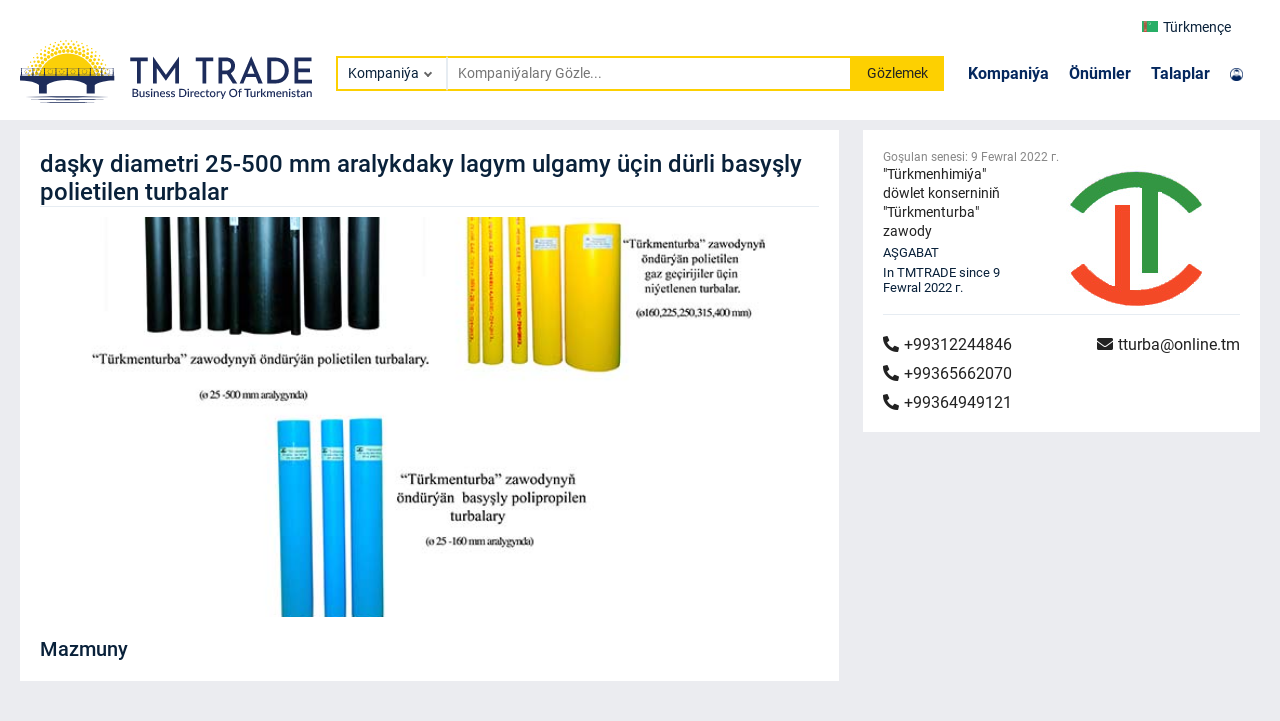

--- FILE ---
content_type: text/html; charset=utf-8
request_url: https://trade.com.tm/products/dasky-diametri-25-500-mm-aralykdaky-lagym-ulgamy-ucin-durli-basysly-polietilen-turbalar-2164/
body_size: 17674
content:
  
<!DOCTYPE html>
<html lang="en">
<head>
  <!-- Google Tag Manager -->
  <script>
        (function (w, d, s, l, i) {
            w[l] = w[l] || []; w[l].push({
                'gtm.start':
                    new Date().getTime(), event: 'gtm.js'
            }); var f = d.getElementsByTagName(s)[0], j = d.createElement(s), dl = l != 'dataLayer' ? '&l=' + l : ''; j.async = true; j.src = 'https://www.googletagmanager.com/gtm.js?id=' + i + dl; f.parentNode.insertBefore(j, f);

        })(window, document, 'script', 'dataLayer', 'GTM-TNL9KP9');
    </script>
    <meta charset="UTF-8">
    <meta http-equiv="X-UA-Compatible" content="IE=edge">
    <meta name="viewport" content="width=device-width, initial-scale=1.0">
    <meta name="description" content="">
    <meta name="keywords" content="b2b, business, tm, tmtrade, turkmenistan">
    
    <link rel="canonical" href="https://trade.com.tm/products/dasky-diametri-25-500-mm-aralykdaky-lagym-ulgamy-ucin-durli-basysly-polietilen-turbalar-2164/">
    
    <link rel="icon" href="/assets/favicon.ico" type="image/x-icon" />
    <link rel="stylesheet" type="text/css" href="/assets/vendors/css/roboto.css" />
    <link rel="stylesheet" type="text/css" href="/assets/vendors/css/all.min.css" />
    <link rel="stylesheet" type="text/css" href="/assets/vendors/css/slick-theme.css" />
    <link rel="stylesheet" href="/assets/vendors/css/swiper-bundle.min.css"/>
    <link rel="stylesheet" type="text/css" href="/assets/vendors/css/bootstrap.min.css" />
    <link rel="stylesheet" type="text/css" href="/assets/vendors/css/lightgallery.min.css" />
    <link rel="stylesheet" type="text/css" href="/assets/css/styles.css"/>
    <title>DAŞKY DIAMETRI 25-500 MM ARALYKDAKY LAGYM ULGAMY ÜÇIN DÜRLI BASYŞLY POLIETILEN TURBALAR | &quot;Türkmenhimiýa&quot; Döwlet Konserniniň &quot;Türkmenturba&quot; Zawody</title>
</head>
<body>
  <!-- Google Tag Manager (noscript) -->
  <noscript><iframe src="https://www.googletagmanager.com/ns.html?id=GTM-TNL9KP9" height="0" width="0" style="display:none;visibility:hidden"></iframe>
  </noscript>
  <!-- End Google Tag Manager (noscript) -->
     
<header class="navbar main-header">
  <div class="container">
    <div class="row navbar-top-row">
      <div class="row offset-md-10 col-md-2 ">
        <div class="col-3">
          <div class="navbar__logo-mobile">
            <a href="/">
              <span> <object type="image/svg+xml" data="/assets/images/logo.svg">
              </object>  </span>
            </a>
          </div>
        </div>
        <div class="col-9 navbar__top">
          <div class="select-lang">
            <div class="select-lang__btn select-lang-btn" data-type="initialLang">
              
              
              <img id="current_lang" src="/assets/images/flag/tm.png" alt="">
              Türkmençe
              
              <!-- <i class="fas fa-chevron-down"></i> -->
            </div>
            <div class="select-lang__dropdown">
              <div class="option-lang option-langs" data-type="turkmen">
                <a id="lang_tk" href=""><img src="/assets/images/flag/tm.png" alt="tm">Türkmençe</a>
              </div>
              <div class="option-lang option-langs" data-type="russian">
                <a id="lang_ru" href=""><img src="/assets/images/flag/ru.png" alt="ru">Русский</a>
              </div>
              <div class="option-lang option-langs" data-type="english">
                <a id="lang_en" href=""><img src="/assets/images/flag/en.png" alt="en">English</a>
              </div>
              <div class="option-lang option-langs" data-type="turkish">
                <a id="lang_tr" href=""><img src="/assets/images/flag/tr.png" alt="tr">Türkçe</a></div>
            </div>
          </div>
        </div>
      </div>
    </div>
    <div class="row align-items-center">
      <div class="col-md-3 col-3">
        <div class="navbar__logo">
          <a href="/">
            <span> <object type="image/svg+xml" data="/assets/images/logo.svg">
            </object>  </span>
          </a>
        </div>
      </div>
      <div class="col-md-5 col-lg-6">
        <div class="navbar-search">
          
          <form id="search-form" class="navbar-search__form" method="GET" action="/companies/">
          
            <div class="select">
              <div class="selectBtn" data-type="firstOption">
                
                Kompaniýa
                
              </div>
              <div class="selectDropdown">
                <div class="option" data-type="company">Kompaniýa</div>
                <div class="option" data-type="product">Önümler</div>
            
                <div class="option" data-type="tender">Talaplar</div>
              </div>
            </div>
            <input name="search" value="" id="navbar-search-input" class="nsi-input"
                   oninput="showIcon()" type="text"
                   placeholder="Kompaniýalary Gözle...">
            <i class="fas fa-times nsi-remove"></i>
            <button>Gözlemek</button>
          </form>
        </div>
      </div>
      <div class="col-md-4 col-lg-3">
        <div class="navbar__links">
          <div class="navbar__links-nav">
            <ul>
              <li><a href="/companies/">Kompaniýa</a></li>
              <li><a href="/products/">Önümler</a></li>
            
              <li><a href="/tenders/">Talaplar</a></li>
            </ul>
          </div>
          <div class="navbar__sign">
            <div class="navbar__sign-link">
              <a href="https://m.trade.com.tm" target="blank">
                
            <img src="/assets/images/user.png" alt="">
              </a>
            </div>
          </div>
        </div>
      </div>
    </div>
  </div>
</header>
<script type="text/javascript">

const header = document.querySelector(".main-header");
const navTop = document.querySelector(".navbar-top-row");

// window.addEventListener("scroll", () => {
//   const scrollPos = window.scrollY;
//   if (scrollPos > 25) {
//     header.style.position = "fixed";
//     header.style.boxShadow = "0 3px 6px 0 rgb(0 0 0 / 15%)";
//     navTop.style.display = "none";
//   } else {
//     header.style.position = "";
//     header.style.boxShadow = "";
//     navTop.style.display = "";
//   }
// });
</script>

    
<main class="main">
  <div class="content">
    <div class="container" style="padding: 0 0">
      <div class="main__block">
        <div class="main__block-content" style="background-color: white">
          <div class="row">
            <div class="col-lg-8 product-detail-col">
              <div class="product-detail">
                <div class="product-detail__gallery">
                  <div class="product-detail__name">
                    <h4>daşky diametri 25-500 mm aralykdaky lagym ulgamy üçin dürli basyşly polietilen turbalar</h4>
                  </div>
                  <div class="product-detail__swiper">
                    <div id="product-tab-gallery"
                         style="--swiper-navigation-color: #fff; --swiper-pagination-color: #fff;"
                         class="swiper mySwiper2">
                      <div class="swiper-wrapper static-thumbnails" id="lightgallery">
                        <a class="swiper-slide">
                          <img src="/media/images/1e0fc465-7523-4d24-b6e9-1f2553a0f068.jpg"/>
                        </a>
                        
                      </div>
                      <div class="swiper-button-next"></div>
                      <div class="swiper-button-prev"></div>
                    </div>
                    <div thumbsSlider="" class="swiper mySwiper">
                      <div class="swiper-wrapper">
                        
                      </div>
                    </div>
                  </div>
                  <div>
                    <h5>Mazmuny</h5>
                    <p></p>
                  </div>
                  <div class="product-detail__company">
                    <div class="product-rightbar">
                      <div class="product-rightbar__header">
                        <div class="product-rightbar__created">
                          <p>Goşulan senesi:: <span>9 Fewral 2022 г.</span></p>
                        </div>
                        
                      </div>
                      <div class="product-rightbar__body">
                        <div class="product-rightbar__company">
                          <div class="product-rightbar__company-info">
                            <a class="product-rightbar__company-title"
                               href="/companies/t%C3%BCrkmenhimi%C3%BDa-d%C3%B6wlet-konsernini%C5%88-t%C3%BCrkmenturba-zawody-231/">
                              &quot;Türkmenhimiýa&quot; döwlet konserniniň &quot;Türkmenturba&quot; zawody
                            </a>
                            <p>AŞGABAT</p>
                            <p>
                              
                              In TMTRADE since 9 Fewral 2022 г.
                              
                            </p>
                            <div class="product-rightbar__footer">
                              <div class="product-rightbar__links">
                                <ul class="product-rightbar__links-phones">
                                  
                                  <li>
                                    <a href="tel: +99312244846">
                                      <i class="fas fa-phone-alt"></i>+99312244846
                                    </a>
                                  </li>
                                  
                                  
                                  <li>
                                    <a href="tel: +99365662070">
                                      <i class="fas fa-phone-alt"></i>+99365662070
                                    </a>
                                  </li>
                                  
                                  
                                  <li>
                                    <a href="tel: +99364949121">
                                      <i class="fas fa-phone-alt"></i>+99364949121
                                    </a>
                                  </li>
                                  
                                </ul>
                                <ul class="product-rightbar__links-web">
                                  
                                  <li>
                                    <a href="mailto: tturba@online.tm">
                                      <i class="fas fa-envelope"></i>tturba@online.tm
                                    </a>
                                  </li>
                                  
                                  
                                </ul>
                              </div>
                            </div>
                          </div>
                          <div class="product-rightbar__company-img">
                            <img src="/media/images/9e086d88-036f-491e-8163-87efea2f3e65.jpg" alt="&quot;Türkmenhimiýa&quot; döwlet konserniniň &quot;Türkmenturba&quot; zawody"/>
                          </div>
                        </div>
                      </div>
                    </div>
                  </div>
                </div>
              </div>
              
            </div>
            <div class="col-lg-4 product-detail-col">
              <div class="product-detail-rightbar">
                <div class="product-rightbar">
                  <div class="product-rightbar__header">
                    <div class="product-rightbar__created">
                      <p>Goşulan senesi: <span>9 Fewral 2022 г.</span></p>
                    </div>
                    
                  </div>
                  <div class="product-rightbar__body">
                    <div class="product-rightbar__company">
                      <div class="product-rightbar__company-info">
                        <a href="/companies/t%C3%BCrkmenhimi%C3%BDa-d%C3%B6wlet-konsernini%C5%88-t%C3%BCrkmenturba-zawody-231/">
                          &quot;Türkmenhimiýa&quot; döwlet konserniniň &quot;Türkmenturba&quot; zawody</a>
                        <p>AŞGABAT</p>
                        <p>
                          
                          In TMTRADE since 9 Fewral 2022 г.
                          
                        </p>
                      </div>
                      <div class="product-rightbar__company-img">
                        <img src="/media/images/9e086d88-036f-491e-8163-87efea2f3e65.jpg" alt=""/>
                      </div>
                    </div>
                  </div>
                  <div class="product-rightbar__header">
                    <div class="product-rightbar__links">
                      <ul class="product-rightbar__links-phones">
                        
                        <li>
                          <a href="tel: +99312244846">
                            <i class="fas fa-phone-alt"></i>+99312244846
                          </a>
                        </li>
                        
                        
                        <li>
                          <a href="tel: +99365662070">
                            <i class="fas fa-phone-alt"></i>+99365662070
                          </a>
                        </li>
                        
                        
                        <li>
                          <a href="tel: +99364949121">
                            <i class="fas fa-phone-alt"></i>+99364949121
                          </a>
                        </li>
                        
                      </ul>
                      <ul class="product-rightbar__links-web">
                        
                        <li>
                          <a href="mailto: tturba@online.tm">
                            <i class="fas fa-envelope"></i>tturba@online.tm
                          </a>
                        </li>
                        
                        
                      </ul>
                    </div>
                  </div>
                </div>
              </div>
            </div>
          </div>
        </div>
      </div>
    </div>
  </div>
</main>


     
<footer class="footer bg-image">
  <div class="container ">
    <div class="row align-items-center">
      <div class="offset-md-4 offset-lg-4 offset-xl-3 offset-xxl-1 col-md-3 col-lg-3 col-xl-4 col-xxl-6">
        <div class="footer__logo">
          <div class="footer__text hidden">
            <span>TM TRADE</span>
            <p>Türkmenistanyň Söwda Platformasy</p>
          </div>
          <div class="footer__get-app">
            <ul>
              <li><a href="https://apps.apple.com/tm/app/tmtrade/id1594662748"><img class="footer__get-app_image" src="/assets/images/appstore.png" alt=""></a></li>
              <li><a href="https://play.google.com/store/apps/details?id=tm.com.trade.tmtradeapp&amp;hl=en&amp;gl=US"><img class="footer__get-app_image" src="/assets/images/googleplay.png" alt=""></a></li>
            </ul>
          </div>
        </div>
      </div>
      <div class="col-md-5 col-lg-5 col-xl-5 col-xxl-5">
        <div class="footer__content">
          <div class="footer__info">
            <h4>CONATACT US</h4>
            <p><i class="fas fa-map-marker-alt"></i>744000, Atamyrat Nyýazow şaýoly №157, Aşgabat/Türkmenistan</p>
            <ul>
              <li></li>
              <li><a href="https://instagram.com/tmtrade_official"><i class="fab fa-instagram"></i>@tmtrade_official</a></li>
              <li><a href="mailto: info@trade.com.tm"><i class="fas fa-envelope"></i>info@trade.com.tm</a></li>
            </ul>
            <p><i class="fas fa-map-marker-alt"></i>745000, A.Niyazov street №27, Turkmenbashy/Turkmenistan</p>
            <ul>
              <li><a href="tel: +99324322050"><i class="fas fa-phone-alt"></i>Tel/Fax: +99324322050</a></li>
              <li><a href="tel: +99362068181"><i class="fas fa-mobile-alt"></i>Mob: +99362068181</a></li>
              <li><a href="tel: +99363738746"><i class="fas fa-mobile-alt"></i>Mob: +99363738746</a></li>
            </ul>
          </div>
          <div class="footer__links">
            <ul>
              <li><a href="/about-us/">Biz barada</a><span>|</span></li>
              <li><a href="/privacy-and-policy/">Terms and Conditions</a><span>|</span></li>
              
              <li><a href="/why-us/">Advertise with Us</a></li>
            </ul>
          </div>
        </div>
      </div>
    </div>
  </div>
  <div class="footer__bottom">
    <div class="container">
      <div class="row">
        <div class="col-md-3 col-xl-6">
          <span>© 2022 - Ähli haklary goralan</span>
        </div>
        <div class="col-md-9 col-xl-6">
          <div class="footer__bottom-links">
            <ul>
              
            </ul>
          </div>
        </div>
      </div>
    </div>
  </div>
</footer>
<script type="text/javascript">
// const mainBlock = document.querySelector(".main__block");
// window.addEventListener("scroll", () => {
//   const scrollPos = window.scrollY;
//   if (scrollPos > 25) {
//     mainBlock.style.margin = "120px 0 0 0";
//   } else {
//     mainBlock.style.margin = "10px 0 0 0";
//   }
// });
</script>


    <script>
      const companyList = "/companies/";
      const tenderList = "/tenders/";
      const productList = "/products/";
    </script>
    <script src="/assets/vendors/js/bootstrap.min.js"></script>
    <script src="/assets/js/main.js"></script>

    
</body>
</html>